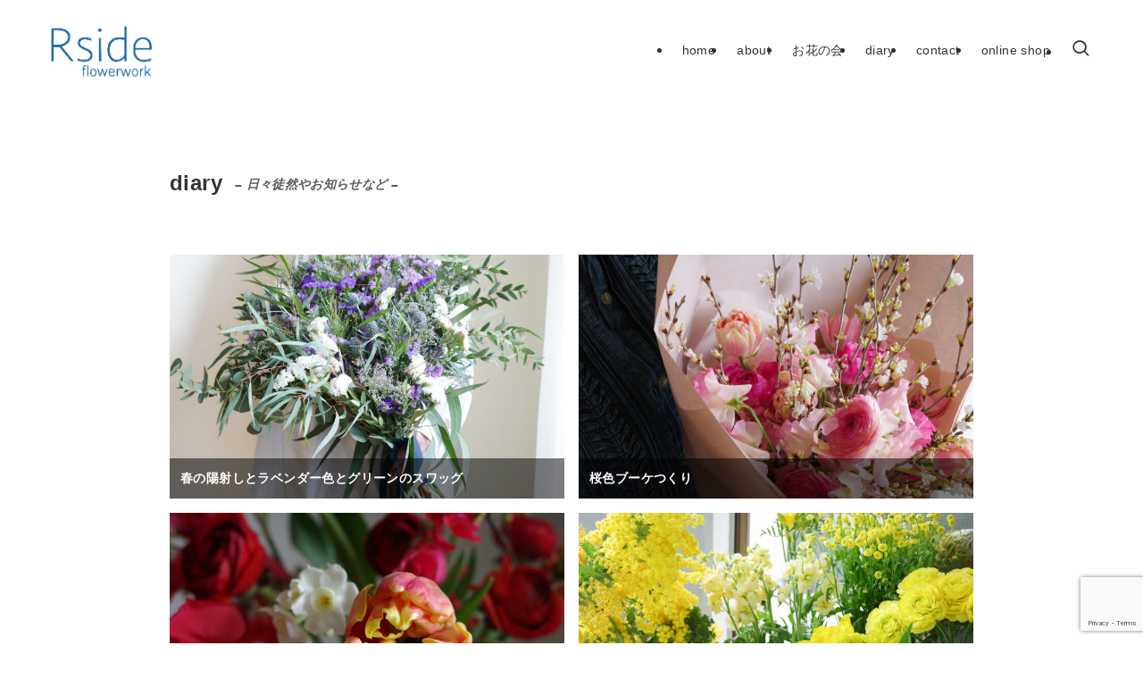

--- FILE ---
content_type: text/html; charset=utf-8
request_url: https://www.google.com/recaptcha/api2/anchor?ar=1&k=6LeR95YhAAAAAD6JyIgySbyriEE0cFaTpi-oQMMz&co=aHR0cHM6Ly9yc2lkZWZsb3dlcndvcmsuY29tOjQ0Mw..&hl=en&v=N67nZn4AqZkNcbeMu4prBgzg&size=invisible&anchor-ms=20000&execute-ms=30000&cb=wy0nigxvlemd
body_size: 48419
content:
<!DOCTYPE HTML><html dir="ltr" lang="en"><head><meta http-equiv="Content-Type" content="text/html; charset=UTF-8">
<meta http-equiv="X-UA-Compatible" content="IE=edge">
<title>reCAPTCHA</title>
<style type="text/css">
/* cyrillic-ext */
@font-face {
  font-family: 'Roboto';
  font-style: normal;
  font-weight: 400;
  font-stretch: 100%;
  src: url(//fonts.gstatic.com/s/roboto/v48/KFO7CnqEu92Fr1ME7kSn66aGLdTylUAMa3GUBHMdazTgWw.woff2) format('woff2');
  unicode-range: U+0460-052F, U+1C80-1C8A, U+20B4, U+2DE0-2DFF, U+A640-A69F, U+FE2E-FE2F;
}
/* cyrillic */
@font-face {
  font-family: 'Roboto';
  font-style: normal;
  font-weight: 400;
  font-stretch: 100%;
  src: url(//fonts.gstatic.com/s/roboto/v48/KFO7CnqEu92Fr1ME7kSn66aGLdTylUAMa3iUBHMdazTgWw.woff2) format('woff2');
  unicode-range: U+0301, U+0400-045F, U+0490-0491, U+04B0-04B1, U+2116;
}
/* greek-ext */
@font-face {
  font-family: 'Roboto';
  font-style: normal;
  font-weight: 400;
  font-stretch: 100%;
  src: url(//fonts.gstatic.com/s/roboto/v48/KFO7CnqEu92Fr1ME7kSn66aGLdTylUAMa3CUBHMdazTgWw.woff2) format('woff2');
  unicode-range: U+1F00-1FFF;
}
/* greek */
@font-face {
  font-family: 'Roboto';
  font-style: normal;
  font-weight: 400;
  font-stretch: 100%;
  src: url(//fonts.gstatic.com/s/roboto/v48/KFO7CnqEu92Fr1ME7kSn66aGLdTylUAMa3-UBHMdazTgWw.woff2) format('woff2');
  unicode-range: U+0370-0377, U+037A-037F, U+0384-038A, U+038C, U+038E-03A1, U+03A3-03FF;
}
/* math */
@font-face {
  font-family: 'Roboto';
  font-style: normal;
  font-weight: 400;
  font-stretch: 100%;
  src: url(//fonts.gstatic.com/s/roboto/v48/KFO7CnqEu92Fr1ME7kSn66aGLdTylUAMawCUBHMdazTgWw.woff2) format('woff2');
  unicode-range: U+0302-0303, U+0305, U+0307-0308, U+0310, U+0312, U+0315, U+031A, U+0326-0327, U+032C, U+032F-0330, U+0332-0333, U+0338, U+033A, U+0346, U+034D, U+0391-03A1, U+03A3-03A9, U+03B1-03C9, U+03D1, U+03D5-03D6, U+03F0-03F1, U+03F4-03F5, U+2016-2017, U+2034-2038, U+203C, U+2040, U+2043, U+2047, U+2050, U+2057, U+205F, U+2070-2071, U+2074-208E, U+2090-209C, U+20D0-20DC, U+20E1, U+20E5-20EF, U+2100-2112, U+2114-2115, U+2117-2121, U+2123-214F, U+2190, U+2192, U+2194-21AE, U+21B0-21E5, U+21F1-21F2, U+21F4-2211, U+2213-2214, U+2216-22FF, U+2308-230B, U+2310, U+2319, U+231C-2321, U+2336-237A, U+237C, U+2395, U+239B-23B7, U+23D0, U+23DC-23E1, U+2474-2475, U+25AF, U+25B3, U+25B7, U+25BD, U+25C1, U+25CA, U+25CC, U+25FB, U+266D-266F, U+27C0-27FF, U+2900-2AFF, U+2B0E-2B11, U+2B30-2B4C, U+2BFE, U+3030, U+FF5B, U+FF5D, U+1D400-1D7FF, U+1EE00-1EEFF;
}
/* symbols */
@font-face {
  font-family: 'Roboto';
  font-style: normal;
  font-weight: 400;
  font-stretch: 100%;
  src: url(//fonts.gstatic.com/s/roboto/v48/KFO7CnqEu92Fr1ME7kSn66aGLdTylUAMaxKUBHMdazTgWw.woff2) format('woff2');
  unicode-range: U+0001-000C, U+000E-001F, U+007F-009F, U+20DD-20E0, U+20E2-20E4, U+2150-218F, U+2190, U+2192, U+2194-2199, U+21AF, U+21E6-21F0, U+21F3, U+2218-2219, U+2299, U+22C4-22C6, U+2300-243F, U+2440-244A, U+2460-24FF, U+25A0-27BF, U+2800-28FF, U+2921-2922, U+2981, U+29BF, U+29EB, U+2B00-2BFF, U+4DC0-4DFF, U+FFF9-FFFB, U+10140-1018E, U+10190-1019C, U+101A0, U+101D0-101FD, U+102E0-102FB, U+10E60-10E7E, U+1D2C0-1D2D3, U+1D2E0-1D37F, U+1F000-1F0FF, U+1F100-1F1AD, U+1F1E6-1F1FF, U+1F30D-1F30F, U+1F315, U+1F31C, U+1F31E, U+1F320-1F32C, U+1F336, U+1F378, U+1F37D, U+1F382, U+1F393-1F39F, U+1F3A7-1F3A8, U+1F3AC-1F3AF, U+1F3C2, U+1F3C4-1F3C6, U+1F3CA-1F3CE, U+1F3D4-1F3E0, U+1F3ED, U+1F3F1-1F3F3, U+1F3F5-1F3F7, U+1F408, U+1F415, U+1F41F, U+1F426, U+1F43F, U+1F441-1F442, U+1F444, U+1F446-1F449, U+1F44C-1F44E, U+1F453, U+1F46A, U+1F47D, U+1F4A3, U+1F4B0, U+1F4B3, U+1F4B9, U+1F4BB, U+1F4BF, U+1F4C8-1F4CB, U+1F4D6, U+1F4DA, U+1F4DF, U+1F4E3-1F4E6, U+1F4EA-1F4ED, U+1F4F7, U+1F4F9-1F4FB, U+1F4FD-1F4FE, U+1F503, U+1F507-1F50B, U+1F50D, U+1F512-1F513, U+1F53E-1F54A, U+1F54F-1F5FA, U+1F610, U+1F650-1F67F, U+1F687, U+1F68D, U+1F691, U+1F694, U+1F698, U+1F6AD, U+1F6B2, U+1F6B9-1F6BA, U+1F6BC, U+1F6C6-1F6CF, U+1F6D3-1F6D7, U+1F6E0-1F6EA, U+1F6F0-1F6F3, U+1F6F7-1F6FC, U+1F700-1F7FF, U+1F800-1F80B, U+1F810-1F847, U+1F850-1F859, U+1F860-1F887, U+1F890-1F8AD, U+1F8B0-1F8BB, U+1F8C0-1F8C1, U+1F900-1F90B, U+1F93B, U+1F946, U+1F984, U+1F996, U+1F9E9, U+1FA00-1FA6F, U+1FA70-1FA7C, U+1FA80-1FA89, U+1FA8F-1FAC6, U+1FACE-1FADC, U+1FADF-1FAE9, U+1FAF0-1FAF8, U+1FB00-1FBFF;
}
/* vietnamese */
@font-face {
  font-family: 'Roboto';
  font-style: normal;
  font-weight: 400;
  font-stretch: 100%;
  src: url(//fonts.gstatic.com/s/roboto/v48/KFO7CnqEu92Fr1ME7kSn66aGLdTylUAMa3OUBHMdazTgWw.woff2) format('woff2');
  unicode-range: U+0102-0103, U+0110-0111, U+0128-0129, U+0168-0169, U+01A0-01A1, U+01AF-01B0, U+0300-0301, U+0303-0304, U+0308-0309, U+0323, U+0329, U+1EA0-1EF9, U+20AB;
}
/* latin-ext */
@font-face {
  font-family: 'Roboto';
  font-style: normal;
  font-weight: 400;
  font-stretch: 100%;
  src: url(//fonts.gstatic.com/s/roboto/v48/KFO7CnqEu92Fr1ME7kSn66aGLdTylUAMa3KUBHMdazTgWw.woff2) format('woff2');
  unicode-range: U+0100-02BA, U+02BD-02C5, U+02C7-02CC, U+02CE-02D7, U+02DD-02FF, U+0304, U+0308, U+0329, U+1D00-1DBF, U+1E00-1E9F, U+1EF2-1EFF, U+2020, U+20A0-20AB, U+20AD-20C0, U+2113, U+2C60-2C7F, U+A720-A7FF;
}
/* latin */
@font-face {
  font-family: 'Roboto';
  font-style: normal;
  font-weight: 400;
  font-stretch: 100%;
  src: url(//fonts.gstatic.com/s/roboto/v48/KFO7CnqEu92Fr1ME7kSn66aGLdTylUAMa3yUBHMdazQ.woff2) format('woff2');
  unicode-range: U+0000-00FF, U+0131, U+0152-0153, U+02BB-02BC, U+02C6, U+02DA, U+02DC, U+0304, U+0308, U+0329, U+2000-206F, U+20AC, U+2122, U+2191, U+2193, U+2212, U+2215, U+FEFF, U+FFFD;
}
/* cyrillic-ext */
@font-face {
  font-family: 'Roboto';
  font-style: normal;
  font-weight: 500;
  font-stretch: 100%;
  src: url(//fonts.gstatic.com/s/roboto/v48/KFO7CnqEu92Fr1ME7kSn66aGLdTylUAMa3GUBHMdazTgWw.woff2) format('woff2');
  unicode-range: U+0460-052F, U+1C80-1C8A, U+20B4, U+2DE0-2DFF, U+A640-A69F, U+FE2E-FE2F;
}
/* cyrillic */
@font-face {
  font-family: 'Roboto';
  font-style: normal;
  font-weight: 500;
  font-stretch: 100%;
  src: url(//fonts.gstatic.com/s/roboto/v48/KFO7CnqEu92Fr1ME7kSn66aGLdTylUAMa3iUBHMdazTgWw.woff2) format('woff2');
  unicode-range: U+0301, U+0400-045F, U+0490-0491, U+04B0-04B1, U+2116;
}
/* greek-ext */
@font-face {
  font-family: 'Roboto';
  font-style: normal;
  font-weight: 500;
  font-stretch: 100%;
  src: url(//fonts.gstatic.com/s/roboto/v48/KFO7CnqEu92Fr1ME7kSn66aGLdTylUAMa3CUBHMdazTgWw.woff2) format('woff2');
  unicode-range: U+1F00-1FFF;
}
/* greek */
@font-face {
  font-family: 'Roboto';
  font-style: normal;
  font-weight: 500;
  font-stretch: 100%;
  src: url(//fonts.gstatic.com/s/roboto/v48/KFO7CnqEu92Fr1ME7kSn66aGLdTylUAMa3-UBHMdazTgWw.woff2) format('woff2');
  unicode-range: U+0370-0377, U+037A-037F, U+0384-038A, U+038C, U+038E-03A1, U+03A3-03FF;
}
/* math */
@font-face {
  font-family: 'Roboto';
  font-style: normal;
  font-weight: 500;
  font-stretch: 100%;
  src: url(//fonts.gstatic.com/s/roboto/v48/KFO7CnqEu92Fr1ME7kSn66aGLdTylUAMawCUBHMdazTgWw.woff2) format('woff2');
  unicode-range: U+0302-0303, U+0305, U+0307-0308, U+0310, U+0312, U+0315, U+031A, U+0326-0327, U+032C, U+032F-0330, U+0332-0333, U+0338, U+033A, U+0346, U+034D, U+0391-03A1, U+03A3-03A9, U+03B1-03C9, U+03D1, U+03D5-03D6, U+03F0-03F1, U+03F4-03F5, U+2016-2017, U+2034-2038, U+203C, U+2040, U+2043, U+2047, U+2050, U+2057, U+205F, U+2070-2071, U+2074-208E, U+2090-209C, U+20D0-20DC, U+20E1, U+20E5-20EF, U+2100-2112, U+2114-2115, U+2117-2121, U+2123-214F, U+2190, U+2192, U+2194-21AE, U+21B0-21E5, U+21F1-21F2, U+21F4-2211, U+2213-2214, U+2216-22FF, U+2308-230B, U+2310, U+2319, U+231C-2321, U+2336-237A, U+237C, U+2395, U+239B-23B7, U+23D0, U+23DC-23E1, U+2474-2475, U+25AF, U+25B3, U+25B7, U+25BD, U+25C1, U+25CA, U+25CC, U+25FB, U+266D-266F, U+27C0-27FF, U+2900-2AFF, U+2B0E-2B11, U+2B30-2B4C, U+2BFE, U+3030, U+FF5B, U+FF5D, U+1D400-1D7FF, U+1EE00-1EEFF;
}
/* symbols */
@font-face {
  font-family: 'Roboto';
  font-style: normal;
  font-weight: 500;
  font-stretch: 100%;
  src: url(//fonts.gstatic.com/s/roboto/v48/KFO7CnqEu92Fr1ME7kSn66aGLdTylUAMaxKUBHMdazTgWw.woff2) format('woff2');
  unicode-range: U+0001-000C, U+000E-001F, U+007F-009F, U+20DD-20E0, U+20E2-20E4, U+2150-218F, U+2190, U+2192, U+2194-2199, U+21AF, U+21E6-21F0, U+21F3, U+2218-2219, U+2299, U+22C4-22C6, U+2300-243F, U+2440-244A, U+2460-24FF, U+25A0-27BF, U+2800-28FF, U+2921-2922, U+2981, U+29BF, U+29EB, U+2B00-2BFF, U+4DC0-4DFF, U+FFF9-FFFB, U+10140-1018E, U+10190-1019C, U+101A0, U+101D0-101FD, U+102E0-102FB, U+10E60-10E7E, U+1D2C0-1D2D3, U+1D2E0-1D37F, U+1F000-1F0FF, U+1F100-1F1AD, U+1F1E6-1F1FF, U+1F30D-1F30F, U+1F315, U+1F31C, U+1F31E, U+1F320-1F32C, U+1F336, U+1F378, U+1F37D, U+1F382, U+1F393-1F39F, U+1F3A7-1F3A8, U+1F3AC-1F3AF, U+1F3C2, U+1F3C4-1F3C6, U+1F3CA-1F3CE, U+1F3D4-1F3E0, U+1F3ED, U+1F3F1-1F3F3, U+1F3F5-1F3F7, U+1F408, U+1F415, U+1F41F, U+1F426, U+1F43F, U+1F441-1F442, U+1F444, U+1F446-1F449, U+1F44C-1F44E, U+1F453, U+1F46A, U+1F47D, U+1F4A3, U+1F4B0, U+1F4B3, U+1F4B9, U+1F4BB, U+1F4BF, U+1F4C8-1F4CB, U+1F4D6, U+1F4DA, U+1F4DF, U+1F4E3-1F4E6, U+1F4EA-1F4ED, U+1F4F7, U+1F4F9-1F4FB, U+1F4FD-1F4FE, U+1F503, U+1F507-1F50B, U+1F50D, U+1F512-1F513, U+1F53E-1F54A, U+1F54F-1F5FA, U+1F610, U+1F650-1F67F, U+1F687, U+1F68D, U+1F691, U+1F694, U+1F698, U+1F6AD, U+1F6B2, U+1F6B9-1F6BA, U+1F6BC, U+1F6C6-1F6CF, U+1F6D3-1F6D7, U+1F6E0-1F6EA, U+1F6F0-1F6F3, U+1F6F7-1F6FC, U+1F700-1F7FF, U+1F800-1F80B, U+1F810-1F847, U+1F850-1F859, U+1F860-1F887, U+1F890-1F8AD, U+1F8B0-1F8BB, U+1F8C0-1F8C1, U+1F900-1F90B, U+1F93B, U+1F946, U+1F984, U+1F996, U+1F9E9, U+1FA00-1FA6F, U+1FA70-1FA7C, U+1FA80-1FA89, U+1FA8F-1FAC6, U+1FACE-1FADC, U+1FADF-1FAE9, U+1FAF0-1FAF8, U+1FB00-1FBFF;
}
/* vietnamese */
@font-face {
  font-family: 'Roboto';
  font-style: normal;
  font-weight: 500;
  font-stretch: 100%;
  src: url(//fonts.gstatic.com/s/roboto/v48/KFO7CnqEu92Fr1ME7kSn66aGLdTylUAMa3OUBHMdazTgWw.woff2) format('woff2');
  unicode-range: U+0102-0103, U+0110-0111, U+0128-0129, U+0168-0169, U+01A0-01A1, U+01AF-01B0, U+0300-0301, U+0303-0304, U+0308-0309, U+0323, U+0329, U+1EA0-1EF9, U+20AB;
}
/* latin-ext */
@font-face {
  font-family: 'Roboto';
  font-style: normal;
  font-weight: 500;
  font-stretch: 100%;
  src: url(//fonts.gstatic.com/s/roboto/v48/KFO7CnqEu92Fr1ME7kSn66aGLdTylUAMa3KUBHMdazTgWw.woff2) format('woff2');
  unicode-range: U+0100-02BA, U+02BD-02C5, U+02C7-02CC, U+02CE-02D7, U+02DD-02FF, U+0304, U+0308, U+0329, U+1D00-1DBF, U+1E00-1E9F, U+1EF2-1EFF, U+2020, U+20A0-20AB, U+20AD-20C0, U+2113, U+2C60-2C7F, U+A720-A7FF;
}
/* latin */
@font-face {
  font-family: 'Roboto';
  font-style: normal;
  font-weight: 500;
  font-stretch: 100%;
  src: url(//fonts.gstatic.com/s/roboto/v48/KFO7CnqEu92Fr1ME7kSn66aGLdTylUAMa3yUBHMdazQ.woff2) format('woff2');
  unicode-range: U+0000-00FF, U+0131, U+0152-0153, U+02BB-02BC, U+02C6, U+02DA, U+02DC, U+0304, U+0308, U+0329, U+2000-206F, U+20AC, U+2122, U+2191, U+2193, U+2212, U+2215, U+FEFF, U+FFFD;
}
/* cyrillic-ext */
@font-face {
  font-family: 'Roboto';
  font-style: normal;
  font-weight: 900;
  font-stretch: 100%;
  src: url(//fonts.gstatic.com/s/roboto/v48/KFO7CnqEu92Fr1ME7kSn66aGLdTylUAMa3GUBHMdazTgWw.woff2) format('woff2');
  unicode-range: U+0460-052F, U+1C80-1C8A, U+20B4, U+2DE0-2DFF, U+A640-A69F, U+FE2E-FE2F;
}
/* cyrillic */
@font-face {
  font-family: 'Roboto';
  font-style: normal;
  font-weight: 900;
  font-stretch: 100%;
  src: url(//fonts.gstatic.com/s/roboto/v48/KFO7CnqEu92Fr1ME7kSn66aGLdTylUAMa3iUBHMdazTgWw.woff2) format('woff2');
  unicode-range: U+0301, U+0400-045F, U+0490-0491, U+04B0-04B1, U+2116;
}
/* greek-ext */
@font-face {
  font-family: 'Roboto';
  font-style: normal;
  font-weight: 900;
  font-stretch: 100%;
  src: url(//fonts.gstatic.com/s/roboto/v48/KFO7CnqEu92Fr1ME7kSn66aGLdTylUAMa3CUBHMdazTgWw.woff2) format('woff2');
  unicode-range: U+1F00-1FFF;
}
/* greek */
@font-face {
  font-family: 'Roboto';
  font-style: normal;
  font-weight: 900;
  font-stretch: 100%;
  src: url(//fonts.gstatic.com/s/roboto/v48/KFO7CnqEu92Fr1ME7kSn66aGLdTylUAMa3-UBHMdazTgWw.woff2) format('woff2');
  unicode-range: U+0370-0377, U+037A-037F, U+0384-038A, U+038C, U+038E-03A1, U+03A3-03FF;
}
/* math */
@font-face {
  font-family: 'Roboto';
  font-style: normal;
  font-weight: 900;
  font-stretch: 100%;
  src: url(//fonts.gstatic.com/s/roboto/v48/KFO7CnqEu92Fr1ME7kSn66aGLdTylUAMawCUBHMdazTgWw.woff2) format('woff2');
  unicode-range: U+0302-0303, U+0305, U+0307-0308, U+0310, U+0312, U+0315, U+031A, U+0326-0327, U+032C, U+032F-0330, U+0332-0333, U+0338, U+033A, U+0346, U+034D, U+0391-03A1, U+03A3-03A9, U+03B1-03C9, U+03D1, U+03D5-03D6, U+03F0-03F1, U+03F4-03F5, U+2016-2017, U+2034-2038, U+203C, U+2040, U+2043, U+2047, U+2050, U+2057, U+205F, U+2070-2071, U+2074-208E, U+2090-209C, U+20D0-20DC, U+20E1, U+20E5-20EF, U+2100-2112, U+2114-2115, U+2117-2121, U+2123-214F, U+2190, U+2192, U+2194-21AE, U+21B0-21E5, U+21F1-21F2, U+21F4-2211, U+2213-2214, U+2216-22FF, U+2308-230B, U+2310, U+2319, U+231C-2321, U+2336-237A, U+237C, U+2395, U+239B-23B7, U+23D0, U+23DC-23E1, U+2474-2475, U+25AF, U+25B3, U+25B7, U+25BD, U+25C1, U+25CA, U+25CC, U+25FB, U+266D-266F, U+27C0-27FF, U+2900-2AFF, U+2B0E-2B11, U+2B30-2B4C, U+2BFE, U+3030, U+FF5B, U+FF5D, U+1D400-1D7FF, U+1EE00-1EEFF;
}
/* symbols */
@font-face {
  font-family: 'Roboto';
  font-style: normal;
  font-weight: 900;
  font-stretch: 100%;
  src: url(//fonts.gstatic.com/s/roboto/v48/KFO7CnqEu92Fr1ME7kSn66aGLdTylUAMaxKUBHMdazTgWw.woff2) format('woff2');
  unicode-range: U+0001-000C, U+000E-001F, U+007F-009F, U+20DD-20E0, U+20E2-20E4, U+2150-218F, U+2190, U+2192, U+2194-2199, U+21AF, U+21E6-21F0, U+21F3, U+2218-2219, U+2299, U+22C4-22C6, U+2300-243F, U+2440-244A, U+2460-24FF, U+25A0-27BF, U+2800-28FF, U+2921-2922, U+2981, U+29BF, U+29EB, U+2B00-2BFF, U+4DC0-4DFF, U+FFF9-FFFB, U+10140-1018E, U+10190-1019C, U+101A0, U+101D0-101FD, U+102E0-102FB, U+10E60-10E7E, U+1D2C0-1D2D3, U+1D2E0-1D37F, U+1F000-1F0FF, U+1F100-1F1AD, U+1F1E6-1F1FF, U+1F30D-1F30F, U+1F315, U+1F31C, U+1F31E, U+1F320-1F32C, U+1F336, U+1F378, U+1F37D, U+1F382, U+1F393-1F39F, U+1F3A7-1F3A8, U+1F3AC-1F3AF, U+1F3C2, U+1F3C4-1F3C6, U+1F3CA-1F3CE, U+1F3D4-1F3E0, U+1F3ED, U+1F3F1-1F3F3, U+1F3F5-1F3F7, U+1F408, U+1F415, U+1F41F, U+1F426, U+1F43F, U+1F441-1F442, U+1F444, U+1F446-1F449, U+1F44C-1F44E, U+1F453, U+1F46A, U+1F47D, U+1F4A3, U+1F4B0, U+1F4B3, U+1F4B9, U+1F4BB, U+1F4BF, U+1F4C8-1F4CB, U+1F4D6, U+1F4DA, U+1F4DF, U+1F4E3-1F4E6, U+1F4EA-1F4ED, U+1F4F7, U+1F4F9-1F4FB, U+1F4FD-1F4FE, U+1F503, U+1F507-1F50B, U+1F50D, U+1F512-1F513, U+1F53E-1F54A, U+1F54F-1F5FA, U+1F610, U+1F650-1F67F, U+1F687, U+1F68D, U+1F691, U+1F694, U+1F698, U+1F6AD, U+1F6B2, U+1F6B9-1F6BA, U+1F6BC, U+1F6C6-1F6CF, U+1F6D3-1F6D7, U+1F6E0-1F6EA, U+1F6F0-1F6F3, U+1F6F7-1F6FC, U+1F700-1F7FF, U+1F800-1F80B, U+1F810-1F847, U+1F850-1F859, U+1F860-1F887, U+1F890-1F8AD, U+1F8B0-1F8BB, U+1F8C0-1F8C1, U+1F900-1F90B, U+1F93B, U+1F946, U+1F984, U+1F996, U+1F9E9, U+1FA00-1FA6F, U+1FA70-1FA7C, U+1FA80-1FA89, U+1FA8F-1FAC6, U+1FACE-1FADC, U+1FADF-1FAE9, U+1FAF0-1FAF8, U+1FB00-1FBFF;
}
/* vietnamese */
@font-face {
  font-family: 'Roboto';
  font-style: normal;
  font-weight: 900;
  font-stretch: 100%;
  src: url(//fonts.gstatic.com/s/roboto/v48/KFO7CnqEu92Fr1ME7kSn66aGLdTylUAMa3OUBHMdazTgWw.woff2) format('woff2');
  unicode-range: U+0102-0103, U+0110-0111, U+0128-0129, U+0168-0169, U+01A0-01A1, U+01AF-01B0, U+0300-0301, U+0303-0304, U+0308-0309, U+0323, U+0329, U+1EA0-1EF9, U+20AB;
}
/* latin-ext */
@font-face {
  font-family: 'Roboto';
  font-style: normal;
  font-weight: 900;
  font-stretch: 100%;
  src: url(//fonts.gstatic.com/s/roboto/v48/KFO7CnqEu92Fr1ME7kSn66aGLdTylUAMa3KUBHMdazTgWw.woff2) format('woff2');
  unicode-range: U+0100-02BA, U+02BD-02C5, U+02C7-02CC, U+02CE-02D7, U+02DD-02FF, U+0304, U+0308, U+0329, U+1D00-1DBF, U+1E00-1E9F, U+1EF2-1EFF, U+2020, U+20A0-20AB, U+20AD-20C0, U+2113, U+2C60-2C7F, U+A720-A7FF;
}
/* latin */
@font-face {
  font-family: 'Roboto';
  font-style: normal;
  font-weight: 900;
  font-stretch: 100%;
  src: url(//fonts.gstatic.com/s/roboto/v48/KFO7CnqEu92Fr1ME7kSn66aGLdTylUAMa3yUBHMdazQ.woff2) format('woff2');
  unicode-range: U+0000-00FF, U+0131, U+0152-0153, U+02BB-02BC, U+02C6, U+02DA, U+02DC, U+0304, U+0308, U+0329, U+2000-206F, U+20AC, U+2122, U+2191, U+2193, U+2212, U+2215, U+FEFF, U+FFFD;
}

</style>
<link rel="stylesheet" type="text/css" href="https://www.gstatic.com/recaptcha/releases/N67nZn4AqZkNcbeMu4prBgzg/styles__ltr.css">
<script nonce="Z1i0-JxneRVgtS0V0ELxSA" type="text/javascript">window['__recaptcha_api'] = 'https://www.google.com/recaptcha/api2/';</script>
<script type="text/javascript" src="https://www.gstatic.com/recaptcha/releases/N67nZn4AqZkNcbeMu4prBgzg/recaptcha__en.js" nonce="Z1i0-JxneRVgtS0V0ELxSA">
      
    </script></head>
<body><div id="rc-anchor-alert" class="rc-anchor-alert"></div>
<input type="hidden" id="recaptcha-token" value="[base64]">
<script type="text/javascript" nonce="Z1i0-JxneRVgtS0V0ELxSA">
      recaptcha.anchor.Main.init("[\x22ainput\x22,[\x22bgdata\x22,\x22\x22,\[base64]/[base64]/[base64]/[base64]/[base64]/[base64]/KGcoTywyNTMsTy5PKSxVRyhPLEMpKTpnKE8sMjUzLEMpLE8pKSxsKSksTykpfSxieT1mdW5jdGlvbihDLE8sdSxsKXtmb3IobD0odT1SKEMpLDApO08+MDtPLS0pbD1sPDw4fFooQyk7ZyhDLHUsbCl9LFVHPWZ1bmN0aW9uKEMsTyl7Qy5pLmxlbmd0aD4xMDQ/[base64]/[base64]/[base64]/[base64]/[base64]/[base64]/[base64]\\u003d\x22,\[base64]\\u003d\\u003d\x22,\x22wrVvei0ow4wuw4zDhMO+C8Obw6rCthDDg3wYWlHDjsKuNDt5w6/CrTfCrMK1woQBbRvDmMO8FUnCr8O1JV4/[base64]/DsTLDoh8FB8OEKMOKTyliwo0aaMK+EsO5eSdlFn7DhBPDlkTCuwHDo8OsVsOswo3DqjFWwpMtTcKiEQfCrsOkw4RQWEVxw7IUw4ZcYMOUwpsIIl/DhyQ2wqRFwrQ0cXEpw6nDt8OmR3/CjQ3CusKCX8KFC8KFMiJ7fsKWw5zCocKnwqloW8KQw5BfEjkgVjvDm8K7wpJ7wqETMsKuw6QqM1lUFz3DuRlTwp7CgMKRw6bChXlRw7Y+cBjCqcKBO1d/wp/[base64]/DgsOxLMKlOMO8w6LCh8OZfHTDjsKfw6vDrhA6wo5Xw7HCq8KwCMKUEMOUDDJ6wqVJVcO5HkEZwqzDuSfDnkZpwotKLDDDpcKZJWVrOAPDk8O3wqM7P8Kyw5HCmMObw7zDnQMLUEnCjMKswoHDn0AvwrDDsMO3wpQSwo/[base64]/Dq8K1wrlyw6d/w4Yqw7Q6Ch/CrBfDhVZkw7TCrRtxOsOqwro4wrpJJ8K1w4nCusOzCsOowp7DqRXCuRTCvC7DtMKVETUYwrd/f3Qqwq/DvFJEFw3Co8OBHsK/DXnDisKLYsObasKUdUDDsiHCqsOWXFZsc8OIRcKCwp/DiU3DhXYTw6nDgsOyRsO/[base64]/[base64]/CpMOVw6/[base64]/JMKjwq/ChxYyw5fCg8KeJ8KTw7ZvJ8O9Uz93Dkl4woVqwrsFA8OkKnrDjAMPMcO6wrHDisK+w4IKKT/Ds8OeZmdLLMKGwrrCicKow4fCncONworDvcOEw6DCmlUxNcK3wpIsfCwWw4HDjQPDo8Oqwo3DvcO6U8Ovwq/CscKhwqvCnQF4wq0McMKVwoddwrMHw7rDqcO8PGfCpHjCvXN6wrQHLcOPwr3CpsKQVsOkw7vCvMK1w5xvTQ/DoMK8wrXCtsOzR33DiUE3wqrCsCtmw7vCi23CtH90ZUdTRsKNY3dVBxHDp2bDrMOdwqLCusKFOGHCvxLCjTUyDA/CosOow59jw71nwpxmwqh4ThnCmXnDlcOtVsOzI8O3QT0+woPDv1lUw7PCri3DvcOmT8OhPgzCoMOhw63Di8KywoRSw5fCosOzw6LCvX5wwp5OG0zDiMK/w4TCucKyXykgZAQAwq42ZsKwwo1fEsO2wrrDtMOfwqPDh8K2w515w5vDkMOFw45Twph1wojDkC4PXMKibRNXwqXDrsO4wqtYw51Cw5fDoz8FesKjC8O+NEw/[base64]/Cr8Kpw6oxKcKif8OLZBRRw4dXwrHDhSvCoMKFw4bDr8KZw5XDoGgwwrfCu2MowoLDocKFacKmw7vDpMKUXlzDjcKCE8KSAMKkwo9MGcOWNXPDhcKlVifCmsOUw7LDg8O2B8O7w43DgQPDh8O2EsKsw6Y1PX/ChsOFcsOkw7V9wo1lwrYHDsKJeVdawqxzw6UIGMKHw6rDrEIVX8OUd3Vlwr/DnMKZwoEhw5Bkw5IVwpPCtsO8V8OCT8OYwq4rw7rCvELCssKCIEhVE8O4N8KcCmFtWWDCnsOuWsKkwqABYsKfw7U7w4EPwoB/[base64]/Cj8OpMcOaw4lgb30+w43DrsKuwqbDpwspwp/[base64]/DsMKAN1/DikVlWUXDvTbCix3DtMK2wrpOwpJOPhfDvBcswoTCucOFw6dNVcOpeE/DjmDDmsOBw5tDacODw64taMOIwqPClMKWw4/DhsKrwp1qw4IgY8OywpRSwrXCqGMeOsOqw67Cmzh7wrTCh8O5HwlEw7tlwr7CuMOywo4uJcKLwp4SwqTDo8O+IcKdBcOTw6YKDDLCocOqw7dIGAnDnUXCpyE2w67CsFQuwqXCq8OjKcKtODMCwrrCvcOwA2/DpcO9EkPDhRbDpSLCs34gesKNRsKUbsOxwpJ9w7gQwqfDo8KOwq7CvBHCksOvwroMwo3DhV7Du2tOMh14NzjDm8KpwocdC8OdwrlPwrInwrQabcKXw7TCh8KtRDZuBcOsw49Zw57CowRCCMOHb03CvcKgGsKCccOGw5Rlw5JuRcOfbcOmNcKRw5nDg8Khw5TCoMOGDB/Ct8OEwooNw6/DiXF9wrVhwrvDukADwpLCvXxywoPDtcKjPAs8HsK1w4NGDnvDvnnDnMKrwr8cw4fCqHPCscKaw7QVdhsnwrQFw6rCq8KdX8K6wqjDiMKnwrUYw5XCmMKewpUJLcKvwpQnw5DCrT02Th4Aw4/Dg0h+w5vCpcKCBsKTwr5FDMOUXMOHwrQcw6HDoMO6wrbClhjDk1vCsAjDpgHDhsO1S3TCqcKZw5hsZQ7DqwnCmGrDrw7DkR0pwo/[base64]/DucKMdBUxwqoaccORwrzCk8Kjw6lxAEspwqJLQcKMCzbDosKfwqwlw5bCjcOZBMKmGcK/[base64]/DnVxhEcOqwq7DtcOew4nDh3Q2CMKVBcKow7AmGFITwoA4wqLDlMO1wqkyVXnDnBjDjcKdw4ZYwrVcw7jCrytYCcORORRhw6/[base64]/Ck8K1w7FMOsOYcMOnwpBZYMOqwolUw6LCscO1UMOWw5LDgMK7EWLDpjrDvMKow4TCgMK3Z3NeNsOKesK+wqpgwqBgFGUUCDdUwpjCkFHCt8KNYw7CjX/CrEsUbFXDoCI5WsKZbsOxHn7Cq3fCr8Kmwqh/wrolPDbCgMKPw6EbBVrCpj3Dl209FMO7w4LCnzYRw73CoMOeOAUEw4rCvMOkFwnCrHEDw4Zed8KpV8Ksw4zDvn/DqMKiwoDCpcK0w6F5fMOLw43CrQ8bwprDi8KCYQHCpToNRizCnFbDncOCw5VKcj7Ck0/[base64]/DulfCsRk5w7VOL8Ocwp3CjsKnP8Kbw5vDqsOtISE+w7nDqsOACcKxIcKzwrwVacO0GsKLw59LcsKcBztewoHCksOeBCxBO8KswoTDmCteTG3CqcObBMOVWzVRQjPDrcO0JRdKPWETOsOgfH/DgcK/ScOEPsKAwqbCrMO8KBnCrEkxw6nDqMOHw6vClsOKVlbDvHjDkcOUwpcEbxrCgsOrw7TChMOFWMKMw4QSSn/[base64]/DuSfDusOOw6PCoyd3wp3DoRTCkMKgf8KNw5vCikl4w4t5L8Ojw4VWIUTChUVLT8OAwo7DusOww5bCrSRWw7c/OQnDixPDsETDh8OTJit3w6TDj8KhwrvCu8KrwpnCosK2IxbCj8OQw6/[base64]/Dn8OXw5/CssO8w7wLw5ZrKMODwp/DiwTDrkVfw6Bsw6tkwonCl08IJHBLwq0Gw4vCgcOEQ3AKTsKkw50kEkJjwo9GwoYXL3xlwozCpFvCtBUuF8OVYzHCkcKmFlBYGH/DhcOswq3CqAwvcMOqw73CqCUPKlnDuivDvXA5w45nB8K3w6zCqMKMLAoOw53CjSbCuDJ8wrcPw5TCrWo+WRkQwpbDgcKxNsKgDSbCq3LDvsK/[base64]/CoSfCq3Ucw4PChxVVwpdUHWXCmH/DmsONN8OjexB1JMKZR8OTam3DpxHCosKQfxTDrMOewpDCoyRUf8Ogc8OIw4sNZcOzw7HCsk4Bw4TDgcKdDSHDm0/CosKnwpbCjRjClxV/T8KuD33DlljCksKNwoU9Y8KfThQ5XMK+w67CmSnCpsK9OMOAw4/DmcKfwp8pcBrCgmPDvSg5w4p7w6vCk8Krw7/CvcOtw6XDiCwtcsKoRRd3UEHCumMuwqPCpl3CgHfDmMO2woxIwpoNKsKCJ8OfYMKkwqphGQ3CjcKhwo9VG8O1WUTDqcKvwo7CpMK1ZBjDp2cIYsKHwrrCgHfCvi/[base64]/DmRAJQsOqBcKEQythUSHCpFkZwrfDhcO/wrrCjsKywpDDg8OwwpU/wo/DsDIDwqA+NTJVS8KDw5rDhyzCqi3CgxYww4LCosOUEUbCnjhLWFHCqmHCikscwqVWw5nDn8Klw7zDthfDtMOew6rCksOSw4ZMO8OWEsO7VB8rKlomZcK6w61cwoF8wogiw4cqw6NJw4klw6/[base64]/w4nDqjhDcFVjXcKgwqAURlDCoXrDuybDhsKUTMK9w7MYIMKcU8KBCsK1X2ZsdMOZIFVQEwvClSnDmDFtIcOPwrHDrcOsw4Y0FzbDoEI0wrLDvDzCmlB/wovDtMKkIhHDrUzDv8O8CWHDvnnCq8OjEsOVWMK8w73DrcKQwrMZwq/CtcOPUD/CsXrCrXfCikFFw73DmAopbnEtG8OBOsOqw6XDmsKsJMOswqkbEsOYwrfDvMKiw6nDmMOjwqrCsm/Dnw3Cvhg8NQ3Dj2jCgQbCo8KmN8KIUxEqN3fDh8OlEVbCtcOFw6/DtMKhCDM1wr7DgDfDrcK5w7Zew5s2A8KKOsK+dcKcFAHDp2nCgMOfAUZdw4l2woB6woTDv2w4bkEqHMO3w7YZZTbCm8KFW8KhO8OLw5BZw53DmgbCrHzCoRrDtsKwOsOYJ3NiGDxdJcKfE8ONLsO9OWwiw7DCrFfDjcOMXsKWwo/Dv8KwwrJ6ZsO/wojCpR/[base64]/ClSfDmMOOCsKSNUzCk25xWMKZwoh1w4IswrnCoMOFwrzCrMK/[base64]/w4/Dr8K2PkPDmjIFwqA/w6RhwrFhwq5nacKSXEdyXVTCpMKAwrRyw5AIVMOswrJKw4DDsF/[base64]/[base64]/[base64]/w4MDU8KKw5nCnsKfw4rChMK1IsKKcSdPAwfCvMOvw6o4wrpBa2EGw4rDpCPDnMKdw7fCjMKwwqPCocOmwroOVcKndAfDs2TDgsOEwohMMMKNBkbCjQfDhcOhw4bDu8KlfzjCjMKDOwbCoSEVfcKTwp3DhcKEwokGNUMIN0XDucOfw4MeeMOVIX/DkMK5Rn7Cp8OUw5VGSMOaOMK8I8OdO8KZw7ccwqvCgCtYwqMewq7CgiZIwoLDrUEVwpzCsWIbLcKIwpQgw7/DkQjCrU8Jw6bChsOvw7bCq8Knw5lDM19TcGbCrjl5VsKfY1DDisK/TydQS8OKwqIDIQI7UcOQw6HDt0nCp8O4FcOuVMOjF8KEw7BIeB9tXQUlVA00wrzDi1VwPBlYwr91w5pHwp3DpSF8EzxOCDjCgcOew4oFDgY4IcOUwp/DoTLCqsO5C3bDhR1zOwJ7wpTCiDEwwq0ZaVrCp8O/wr/CnRHCnAHDuyEZw4nDvcKYw4IPw5BPS3HCjsKNw5nDqsO4d8OmAcOQwoFNwog5fRvCkcKiwpLCiQ4lUnfDtMOIA8Kww7Z7wobCpWhlE8OQIcOsOGXCuGA6DH/DiFvDjsOXwrsnN8KRQsKcwpxUP8KJfMOrwqXCmSTCicORw4F2UsKwTmoAHsK7w4/CgcONw6zCjWV6w6xIwpPCoUJdEzIiwpTClwzDuAwKNQtZETlHw5DDqzRFHxJ4fsKdw4wBw4jDlsOkZcOgw6JfGMK0TcKIfkQtw6nCpVPCqcO8wpDCjS3Cv0LDiiwzSGAreSQjVcKswpowwpNEB2MMw6bCjT1aw7/[base64]/CkDXCt1x3woTDrQDDvxx4w4jDvWcuw7EMw6rCuQPDryM1w6bDhX9DFi1qcwHClSQtScOManfCn8K4S8O+wpRROcKTwrDDk8OGw67CkUjCs2YjYTQycConw67DiWZnVjrDpm5SworCusOEw4RSS8O/wrvDvGYvIMK8QxbCilDDhlg7w4HDh8KrFRQawprDiWPCrcOVJsKQw5hLwqATw4sjcMO/AcKpw4fDssKTNh92w4vDm8K0w7sSRsOcw47CuTjCq8OQw4wpw4rDgcKwwqPCpMKhw43Dh8KIw61Sw47Dk8OsdCIebsKjwoHDpsOHw7ssYRQdwqV+QmHCmQzDlcOMwpLCg8O3T8KYbQzDnH5zwpU9wrRNwoTClBjCssO/ZBLCvULDucK4wqLDqgHDrEbCpsOsw7xXOBXDq0AzwrcYw5x7w5pJHMOSE19ww5TCqsK1w47CvwrCtwDCoEfCiz7CswM7d8OYBlVqBsKHw6TDoQ4jwqnCgiDDtMKvCsKmKB/[base64]/DrcONQ1HCm8O1RyzCuw8YfjVdwo9ww5Afw7LChcKmwo7CoMKPwo0JdjPDt08kw67CqMK7QThyw4EBw7dBw6TCtsK3w6nDv8OSSSlFwpg/wqReSQ/Cu8Ktw4I3wrp6wpN4aDTDgsKfAg93Ix/Ct8KxEsOLwrTDjsOcLcKIw5ACZcKCwog8w6DCisKMDj5ZwqM9w7dAwpMswrTDkMKyWcKWwqRcRVPCn3FbwpMeayRdwrs2w7vDtcK4wr/DjsKEw5IKwpBHImnDq8KVwpXDnGfCgcOVQMKnw4nCosKZfMK5FMOaUgnDm8KtbCnDn8OrTMKGczrCtcKgYsONw5hTAMKIw7fCs1ZQwrYlPzodwp/Cs1rDksOCwrXDgcKBDTJyw4fDlcKBwrHCgXzCtg1VwqptZ8OKQMOrwoPCusKqwrvCtFvClsKkU8OvI8OMwo7DkWIAQW5uR8Kmd8KaJ8KRwqLDmMOYw4AOw7gzw53CvCE6wrjDkGjDsH3CpWDCtlIkw7/[base64]/Dv8Kgwq7DkcO4wqgYLcOAw5RiEcK2DcKiE8KtwovDjQBcw5lYP0kEI0YDEm7DkcK0ch/DjsKkOcOyw7TDnEHDscKfYEx6KcOXHGY5TcOuChnDrDcZH8Kzw7PCj8KVPQ7DmWbDnsObwozCrcKqecOow6bCqwbDuMKHw5t+woMIShPChBM0wrg/wrscP1xewonCjsKNNcOYTkjDuF4jwr3DgcOqw7DDmxJpw4fDlMOeXMKpVDZsdz/Dj08PJ8KAwobDumgYNUJkRw3CnQ7DlE4SwqYyOkPDuBLDumlHGMOYw7/Cg0HDlcOHEWQYwrh/bWwZwrvDs8Oiwr0TwoE7wqBZw7/CrUg2cmDDkXsDNcOJAsKYwr/DohjCuDjCvDgDUsKrwr1bIxHCtMOiwr7CqSbDisOQw6TDsWVUH2LDuizDh8KPwpN7w4rCs19Zwq3DqmcMw6rDpXoeHcKbecKlDMOcwrx/w7TDosO7Y3vDlTHDti/CtV7DlB/[base64]/CvsOIRcOLPMKmZcOudcK/NMOjwpXCvCNiwr9fUsO3MMK8w4Ffw7J+fsKsH8KzJsOqasKfwrx6O07Dq2vCqsOmw7rDrMK0XsO6w6PDicKywqNhIcOjccODw4sTw6dBw6p7w7Vcw4nDksKuw73Dq25UfMKbAcKJw4JKwoPChsK/wogUQ2d1w7vDqAJdIBnCpEcmEcKgw4s8wpPDgzZ2wrvCpgXCk8OIwojDg8OIw5fCosKTwqVTTsKLGyTCgMOgMMKbW8OTwpYpw4/DrnAPwo7DrUxzw43DpE9kciDChkfDvcKxwrzCtsOXw6UQTzcUwr/[base64]/[base64]/[base64]/Dl8KvKMO2wq0pw6fClwoMw4EFScKSwpTCisOWZMOgHkTCumENVR1oSwfCjhrCjsK1aFQHworCinlxwqXDksKJw7bCmsOsAkDDuxfDrA/DulpLNMOqIBAnwp/[base64]/ChCfChcOeOmbCi8OMwrbCsG0Fw7UawofCkm/[base64]/CgMOUah50wrjDiho2FcO/fUPDrMK/w64Twrdhwp7Drh5Lw7PDn8Opw6XDvGlkwp7Dj8OcJF9CwoLCp8K5d8KAw4p1elM9w7EvwqPDiVcuwofCiA8BdBvCqinDmiPDu8KUW8OpwrNrKj7DlBXCrzHCgkbCukMgwrEWwqsPw5jCphjDuAHCr8OSQXzCrU/[base64]/MB7DgjHDo8K/wq9Kwqw6YxLCh8KXGi8/YW5mABDDgkdMw4vDlMOdH8O8ecK9BQQfw4MdwqPDjMO+wpJ4OsOhwppCe8Opw404w4wMcS03wonDkMOVwr3CpcK7RsOaw78owqPDt8OYwrZnwrM7wqnDmlAKZh/[base64]/wqPCs8OEw6bDnzR9acO/YSvDscOxw7NTw5LDkMOwLsKjORjDnATCh2p2w6XCrcK2w5ZwHzIOPcOFL3LCt8OzwqfDv1pyd8OXbRTDv2pjw4/Dg8KbYzjDjnZHw6bCiQDDgHRXOn/CqRIvRRoNLMKpw47DnzPCi8OKVHkOwqNmwpvCskAOGMKaHCnDkhAxwrXCmFYcfMOow57CviBMLwjCisKAWhkHeRvCnF5Qwqt/[base64]/CsMOeU2J3TsKBw6HDhGnDpGLClR3CqcKbPhUfAU8DXmNpw7oDw6wMwqnCvcKdwqJFw7jDtmjCpXfDtTYcI8KaAQJ3J8KpDsK5wrPDgMKwS2Vkw6fDucKlwppmw7nDi8KhElXDtsOcMwzDjlRnwoc9RcKrJU9Cw6ETw40FwrHDqjLCohE0w4zDssK0w4xmYcOHwo/DvsK0wr7CvXPDvCJLcQ3CvsOARFs3wpN3wrpww5fDnydzOcKNSFQTRWfCpsKXwpLDmmtSwrMpMUoAWzxtw71+Bi4Ww55Nw6wqd0FYw67Dj8O5w5TDn8KywqNQO8OBwojCm8KfCz3Dum/ChsOKHcO3RcOPw47DocKQVh1/VVLCiA96ScODX8K3QVsKfUARwrJtwoXCicOmYz4qMMKVwrLDgMO5KMO8wpHDmcKNHl/[base64]/DhsKyw5E8w4jDhBvCrcOZZMKROMK5w6TDpMO4w597w4DCgTrCqcOow5vCjnPClMK8KMOhScOqRz7CkcKtSsKaOWpxwo1Ow6TDn07CjMOpw49VwpoiAHR4w4PDmsOyw5nDvMOcwrPDtMKDw4IVwoNRP8KwQsOpw7XCscK1w5HDj8KEwq4Nw6/CnjBUOzIOfMOjwqQHw6DCjC/[base64]/DjWrDkjfCusKxPcKFBDgMw6bDqsK0wpXChzs/[base64]/DkVINwoMtaMOlwobCpsOATBEMUcOww6DDrF0kRcOrw4rCnljCssOGw7ZiZlVgwrPDn1/[base64]/[base64]/Dn8O0C1rCjVFlCsKkIcOSw5TClsKjIMO4W8KxwrPDn8OSwrfDkcOQFiNRw7lTwr0dK8OPFsOsf8Oow6dHLsOuPWLCimjDs8KcwpkLVV3ChD7DisKWZsKaSsO7E8OGw7pTG8KeVjA8XS7Dqn/DvMKQw6h5MlfDjj41USV4cDw8IsOEw7vCn8OncMOfS1ZtH2zCg8OWRsOAKcKDwr8KecOzwrZiAMK7wqM1MzZVNXghZ2M7FcOGMk7CqGzCrxdOw59fwoXCgsOyFlc1w6NKesOswoTCpsKww47CocOsw5/DksOzGcOTwqc5wpzCqFPDisKMbsOMV8OtDRvDo1MXw6IRdMOBwo/Di0tYwqNCQcK+UwPDuMOyw4hKwq/CnjMpw6rCplZIw4PDoWNVwoc/w6F7JWzDkMOoC8OHw7UDwqXCncKjw7zCpEvDjcK2aMKcwrDDgcKbWMOzwoXCnWrDvsOkO3XDhWQqVMO/wpbCo8KaMTglw7tnwqkLRWJ+HMKSwpDCpsKGw6/CqVHCsMKGwoloBGvCpMKJXsOfwpvCpBxMwoXCjcOAw5gOBMK0w5lDXMKLZhTCncO/fh3Du3PDiTfDtDvCl8OHwpAEw67DolpiTQ8aw6jDk2/CjBB8CFwUEMOQfMO4bG7Dk8OPZGISfD3DmVrDlsOzw6ITwrvDu8KAwpgPw5E2w6LCtyLDvsKRTVvCmX7CtWwww4jDj8Kdw4B4W8Kkw4jCt3QUw4LClcKEwrcIw5vClEVqD8OMSXvDkMKOJsOTw40bw50VMH/Du8OAATPCtn1mwqg3a8OLw77DoT3CocKGwrZzwqzDnzQ1woUnw5/DtTvDg1jDqsK/[base64]/DiF5nwr8Sw57DgMKdZ2gJwqnCpxkEw4bCg2zCn2x3RFDDvcKXw7DCvWpKw7zDnMOKGldgw73DjhAAwprChHgfw5TCmMKXNcK/w41Lw7UyQ8OXABPDv8KMWcKvb3fDmSBQE0YqPEjDiRVrW3HCs8OmSXhiw55jwpJWCnM3QcObwo7DthDCusO7UEPDvMKWDigzwoV2w6NaQMOpc8OmwpIRwpzClMOSw5gewoMQwoE7XwzDsmnCpMKjYEomw7bCgm/CssKBwq5MC8Oxw5PDqmR0UMOHOFPClMKCVcO6w5h5w5x3wpwvw4gcP8KCcX4Hw7Q3w5/[base64]/Dl0fDlsKjw5tBwplwJU1ow77DtcKSw5HCgzBNw6/Dj8K7wq0ZXkxNwpLDqQDCsytZwrjDsRrDpGlEwpHDs17Ci3lTwpjCgyHDp8KvKMOjWcOhwonDoxnCosKNG8OUV3gVwrrDq0vCpsKvwqvDqMKAYMOMwofDpnhEH8Kkw4fDocKaTMOXw7nCj8OgHsKMw6l1w7JjMGwZXsOZQsKxwplzwpo6wpo/RElSKkDDigXDp8KBwogtwrgzwr/Dtnl+InXCkH0PPMKYCwV6UsKVO8KVwoLCpsOqw7/Dg34rTMOjwo3Di8OpayfCpSMAwqrDucOQXcKmDEt9w7bDoS94eHIEw6gDwrAsCcOgI8KqGTjDksKtLn7Ds8KKM1bDnsKXHwZRRTEUUMORwoEiSipDwqxZVwvCi3ZyJAEee0c9Q2jDp8Oewq/Cp8OBUsO/WXbCkgrCi8KAR8KCwpjCuQ4bPxkGw6DDmcOOejvDh8K5wqR5VsOYw5cQwo3CtSLClsO+eCZlKg4HR8KQTlgyw5HCpQvDg1rCu2bCiMKcw4XDjHZ1XzI8wrjDqmFdwoVzw6NKA8OkayfDkcK8WcO8w6hMMMOSwrrCiMO3YWbDi8Kiwp1Lw4/[base64]/[base64]/[base64]/GMKSwpBSwpEtFyPDicOdwrjDgEEYw4/Dp8KqIMKMwoYhwqLDlCjCrsKxwofCocOGNxTDtnvDjcKmw7hnwpjDhsOxw71Ww6UPUWTCol7Dj1LCs8OlYcOxw40pKDXCssOGwqFfARTDkcOXw5PDnSTChMO+w5nDjMO/[base64]/DrcKnw4dSw4nCscOMNMOvwqLDt35EwrfCgcOXw4tfPyphwoLDgcK8WQg+ckjDnMKRwojDkSoibsKfwrHCusOEwqbCqsKXAhnDtXzDu8OWHMO0wrpUcE8UbBvDuF98wrHDjShDc8O2wpTCt8O7eB41wqgOwpDDo3XDjlMlw40/TMOoBgtZw6TCj0bCjzN0fGzCows1VcKvMsOdwpfDqkwKw7oqR8Onw4nDnsKzGsKUw4HDmMKhw5FKw7Qmb8KIwprDocOGNyB9ecOZQcOHGsOtwo4ra11pw4o3w4sqLT4SaXfDhB5vUsKgalIUZFAvw5ZWe8KXw4TChMOLKhgFw6pKJcKTJ8Ofwqx8RV/Ch3Iwf8KufA7DisORMMOvw55cOcKEw6nDmXg8w50Ew5pAbMKOGyzCn8ODBcKJwonDtcKKwoQjWkfCvE7DthMFwoUNwrjCqcKGY0/Dn8O5KW3DvMOIRMOieyPCjVdHw7EWwpLCjDhzH8OSLEQmwosaN8Knw5fClx7ClhnDgn3CpsOAwpvCkMKHH8O5LGMCw7QRSEBCEcOfYFjDvcKNLsKJwpM9PzjCjg8bfU/CgsK6w6Y4asK2SjRkw44qwp0XwqVmw6HCtFvCusKgAgw+bMKBX8O3fsK4RnF/wprDs3gXw7lvTijCu8OHwr9kQkMgwoQVwo/CgcOzAsKnAysUcn3CmsOGRMO7d8OYb3cZKxDDpcKkb8Kxw5rDjzTDon1EcULDsSUxOXMyw4TDiDjDl0DDo3DCrMOZwr/DkMOCCcO4IcOcwohPQHUdSsKZw4/Dv8KVTsOgHnd0N8KNw4h5w6/[base64]/ChnUKYyLDs8KFLWUcw5lBw6cBw6PChipbwo3DjMKqOTFGLkpIwqYywr3Dox5udMO4TTsUw4nCucKMc8OIO3LChcKPW8KJwqPDl8KZTTtbJV4yw4vDvCMpwpDDscOGwprCscKNODLDjilXbXEEw4vCj8K2fztdwpXClsKxdHw1ccKXEjRKw7oPwq9BBMO/w7spwpzDghzCssO/[base64]/CnnTDvw8yw5IbfcOrwrPDpMKcw4TDskHDvCY+QcKyfQIaw4bDrMKxPMO0w4Z5w5k3wo/DlnDDvMORHcOZYFZXwopsw4UMeSsSwqhfw7vCoQIQw4tyIcOVwr/DpcKnwolve8K5ETdPwoMtb8Ohw47DlSzDpnovHRdCwrYDwprDpMKiw7LDqMKOw7LDrMKNZcK0wrfDnUACHsK2TsKiwrkswpXDgMOychvDicOJaFbCssKhCMO/KCNRw7nCrAPDqlLDvcKnw57DvMKAWm9UMcOqw61ERlN6wovDsgoRdcKfw4rCkMKwX2nDmi5FaUPCmxrDgsKLw5PCgkTCmsOcw5nDrU/DkyXCs3B3ScOaP0sFNRrDpDBBaVg4wpDCvsOSAl02cB/[base64]/XcK2PcO/w5/[base64]/Cp3jCpMOyXnIPXAvDmU5yLcO3BR1XI8KsP8KXQBcvDw0PccK6w78lw49ww77DiMKuMsOtwpsbw4jDjWp7w58fVsOhwrsFXjw1w4kRFMO+w6R5YcOUwoXDl8Ojw4Utwpktwq0rV0cwFsOfw7YLO8Kzw4LDucObwqgCOcK5GUgSw5YGGcKcw7jDlzYywr/DtjoGwoYWwq/CqsOpwrDCtsOxw4/DrX5VwqzDvxQ6LD7CusKqwocUD2VaC3XCrSPDo3A7wqpRwqHDt1MGwoLCix3CpmDChMKSfxnDp0TDmQgzVjvCrsKiYE5Mw5vDvGXCmR7DmVw0w5/DjsO2w7LDrhRCwrYea8ONdMOdw7HCoMOAacKKccOWwoPDjsK3BsOkAcOuWMO1wqfCpMOIw4VIw5PCpCcXwrk9wqcCw7oNwqjDrC7DtTfDqMOCwprCtEErwr3DhcO5OmA8wozDt3nCuRDDnGPCr3FOwpQDw7IJw6gnKwppPV4gIsO+KMO2wqssw4nCgHxjdTsMw7/CnsOiMcO/ehcBw6LDncKEw4TDucKtwqEvw6zDv8OGC8Kew6TChcOOa1Ykw6LDjkbCnybCr23CvQnCuF/[base64]/[base64]/[base64]/DmsO8VkbDoMKqwoxOw5AqPGZ4CHTDl8OlT8KBVVlJTcO1w59Uw43DmizDpQQlw4/[base64]/[base64]/w5IVHcOvTG3DtsOiw4HCtmvDh8ORZ8Oqw7V8Ihs0FFpGMCB7wrrDlcO2cWJow6PDoS4AwrxAY8K2w5rCrsKgw5PCrmQGYSgtMC1LEjULw5PDtjBXN8KPwoZWw7/[base64]/RsO8wpxQMWk9YmvDk8Kwwq3CusKow70lWBcnwoXCvyXCnjjDqsO2wqInOsOQM1Jbw7pwP8KhwoYNXMOKw4slwr/DiUzChsOEPcOcX8K/OsKvesK7acOKwqsuMyfDoVLDtCMiwplPwowVL3oQD8OBHcOICsKfZsOENcORwpfCoAzCv8KswrFPSsK5JMK9wqYPEsOLbMOSwrvDiw01wqRDfxfCh8OTQsOfP8K+w7NBw5TDtMOIFTAdf8OcMsKYc8KSd1NyIMOBwrXCmFXCksK/woZDC8OiGU4vesKWwp3CssOrQcOGw4BCEMO3w5JfXHXDmhHDscOVwr9/H8KVw6kuF15ywqcZK8O+GcOkw4Quf8KQHT4Qwp3CgcK3wrt4w6LDicK3DHPCojPDqnUXeMKQw502w7bCgWkQFWxuPkwawq8+eGtYKcOaKXcBT0zCtMK5csKpwqTDkMKBw5LDnFl/aMK2wpLCghtAC8KJw61QNynCvhpMOUMOw7/Ci8OQwo3DrxPDv3J4f8KeBV9HworDqVg4wpzDqkHDsyxQwonDsyUbORLDg0xQw73DhH7CmcKHwqwCWMOJwoZYPDTDhD/Do0N8CMK8w40QTsO2AA83PDZYBxfCjDMaNMOqT8OGwq4UdVUhwpsHwqHCp1JLDsOOUcKqUT/DsXN/csOEw7bChcOMNsOzw7pVw6TDoQU5JkkaKsOLIXrClcOqw5grHcOwwrkUKH0bw7DCrsO2wq7Dk8KCF8KXw6wCfcK/worDrzjCoMKeE8Kww5wHw6XDjDUbcUXCqcKLUhVlIcOBXx5uFU3DuznDqsKCw4XCtAJPJWYoaizCqsOeaMKWSAxkwrlfIsOpw41OO8K5H8OuwrwfHGFXw5vDh8OgQy/Dr8KHw5Jtw6rCo8K1w6DDmGPDtsO0wo5jMsKlX2DCmMOMw77DoAxVE8OPw5xZwpnDuBsQwo7DlMKow4zDi8O3w4Icw43Ct8OFwp0zAxhJLnIwczvCrjpJQlYLcQwswoYqw5xucMOSw6chPSbCuMO0G8Kjwo81w7wNw5/Cj8KcSRJtF2TDl2YYwq3ClyBew4bDh8O/[base64]/DkcOcFsO4w5EoKMKzwqjDrcOqw6bDvCfCvMKowphUcj/DmcKNZsKwVMKnfyEWNBFuPzbDoMKxw67CpRzDhMKQwqBhf8OIwpdaN8K/VcOKHsOnJRbDgS/Dr8KUOnLDhMO9BnlkUsKEBEtDU8OnQjnDnsK6wpQbw63CrcOowqMIwot/woTCu2TCkEPCjsKJY8K1Dy3DlcK3BXTCpcK5DMOwwrU0w71EKkslw71/GwLCkcOhw6fDhVUawo5YWsOPDsOIGsODw4wRBQ9Dw5fDscORIcKAw47DssOfS2MNPMKgwqnCsMOIw5/[base64]/DgxTChFp9VHDCvFsBwrJ4woYiw5XCqMKYwpnCoMKqQ8KnM2/[base64]/CosK9MGx7w5LDlUozwpTDj0PDk8OKw50ODcKLw71ka8OCPDTDojJAw4ZJw7sPw7HCqTXDkMOtB1TDmGnDhA7DgiLCgUBawp4GX1HDvjzCp1AJEcKMw7bDrcK3DBnDrEV/w6PDpMORwqNaE3nDtsKpXMOQIsOzwrZTHgvCscKUbR/DlMO1BEkdEsOzw4bCgjjClMKQw5XClSbCjUcHw53DhMKIYsK2w6PCqMKCw4vCuQHDrzAHe8OyMHzCqEbDvG0bLMKaMnUhw79PGBN2PcO9wqnCv8K9csKSw4bCoGoCw7p/woDCpjPCrsO3wr5iw5TDozTDskXDnkd4J8OoZWHDjRXDtxbDrMOvwqIUwr/Cl8OEaX7DqAVRwqFyWcK2Tm3CoRl7GETDpMO3f0phw7pww69Ew7QJwpdIHcKYMMKbwp04wo4SUcK3ecO8wrNRw5HDpk57wppbw47Du8Kcw7rDjQhbw7HDusOlM8K0wr3CvMO6w4sjbQ1qX8OeVMOhdQUdwopFPsOmwqLCrEwOG17Cu8Kiwr4hLMKxU1vDhsK1HF9/w6h2w4jDq3PCi1l9Fx/Ck8KGBcKswp4gRDFiByIrfsKHw4ZoI8O/DcKgGAxIw5DCiMOYwqAlR0HCiknDvMKYLjEiS8KsG0bCmHfCsjpFYSE/wqHCscKfw4rCv23Dg8K2wqk4fcOiwr7Cth/[base64]\\u003d\\u003d\x22],null,[\x22conf\x22,null,\x226LeR95YhAAAAAD6JyIgySbyriEE0cFaTpi-oQMMz\x22,0,null,null,null,1,[21,125,63,73,95,87,41,43,42,83,102,105,109,121],[7059694,219],0,null,null,null,null,0,null,0,null,700,1,null,0,\[base64]/76lBhnEnQkZnOKMAhmv8xEZ\x22,0,0,null,null,1,null,0,0,null,null,null,0],\x22https://rsideflowerwork.com:443\x22,null,[3,1,1],null,null,null,1,3600,[\x22https://www.google.com/intl/en/policies/privacy/\x22,\x22https://www.google.com/intl/en/policies/terms/\x22],\x22QYB+eEkFlhZF+kmcv81KnvRKFzdhoirvraC7adySMQA\\u003d\x22,1,0,null,1,1769518318998,0,0,[41,136,161,239,168],null,[76],\x22RC-WNyzEC07jIdZ7Q\x22,null,null,null,null,null,\x220dAFcWeA6nmOPVVfcz2HvxfDL2y0czdh9nbu8got-sY6msgaSPdJwrfv1cRIt9aPi_yB9yYaVv5ZFfEPxa7F1Kk6gayYwz1sVogA\x22,1769601118876]");
    </script></body></html>